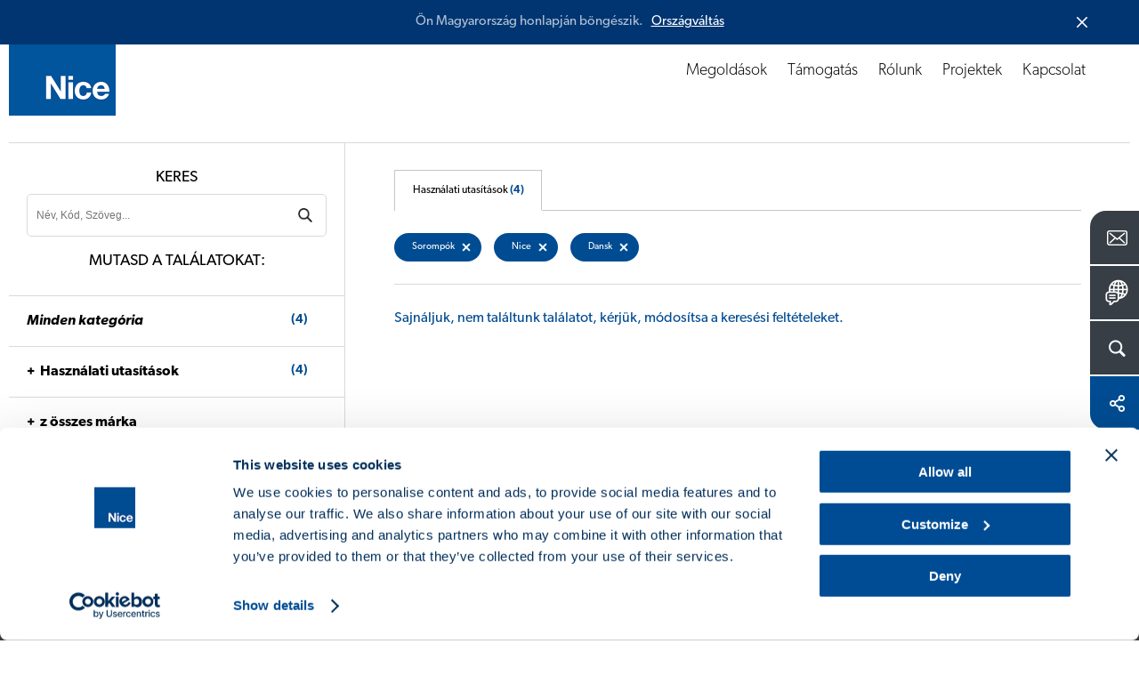

--- FILE ---
content_type: text/html; charset=UTF-8
request_url: https://www.niceforyou.com/hu/letoltes?b=435&t=479&l=547
body_size: 11253
content:
<!DOCTYPE html>
<html lang="hu" dir="ltr" prefix="og: https://ogp.me/ns#">
  <head>
    <meta charset="utf-8" />
<noscript><style>form.antibot * :not(.antibot-message) { display: none !important; }</style>
</noscript><meta name="description" content="Mit keres? Itt megtalálja az összes katalógusunkat, tájékoztatónkat és műszaki kézikönyvet." />
<link rel="canonical" href="https://www.niceforyou.com/hu/letoltes?t=479" />
<link rel="shortlink" href="https://www.niceforyou.com/hu/node/2202" />
<link rel="image_src" href="https://www.niceforyou.com/sites/default/files/styles/1200x630_crop/public/2019-05/generic-fb.png?itok=oEgx0zyQ" />
<link rel="icon" href="/favicon.ico" />
<link rel="mask-icon" href="/mask-icon.svg" color="#004A93" />
<link rel="icon" sizes="16x16" href="/favicon-16x16.png" />
<link rel="icon" sizes="32x32" href="/favicon-32x32.png" />
<link rel="icon" sizes="96x96" href="/favicon-96x96.png" />
<link rel="icon" sizes="192x192" href="/android-icon-192x192.png" />
<link rel="apple-touch-icon" href="/apple-touch-icon-60x60.png" />
<link rel="apple-touch-icon" sizes="72x72" href="/apple-touch-icon-72x72.png" />
<link rel="apple-touch-icon" sizes="76x76" href="/apple-touch-icon-76x76.png" />
<link rel="apple-touch-icon" sizes="114x114" href="/apple-touch-icon-114x114.png" />
<link rel="apple-touch-icon" sizes="120x120" href="/apple-touch-icon-120x120.png" />
<link rel="apple-touch-icon" sizes="144x144" href="/apple-touch-icon-144x144.png" />
<link rel="apple-touch-icon" sizes="152x152" href="/apple-touch-icon-152x152.png" />
<link rel="apple-touch-icon" sizes="180x180" href="/apple-touch-icon-180x180.png" />
<link rel="apple-touch-icon-precomposed" href="/apple-touch-icon-57x57-precomposed.png" />
<link rel="apple-touch-icon-precomposed" sizes="72x72" href="/apple-touch-icon-72x72-precomposed.png" />
<link rel="apple-touch-icon-precomposed" sizes="76x76" href="/apple-touch-icon-76x76-precomposed.png" />
<link rel="apple-touch-icon-precomposed" sizes="114x114" href="/apple-touch-icon-114x114-precomposed.png" />
<link rel="apple-touch-icon-precomposed" sizes="120x120" href="/apple-touch-icon-120x120-precomposed.png" />
<link rel="apple-touch-icon-precomposed" sizes="144x144" href="/apple-touch-icon-144x144-precomposed.png" />
<link rel="apple-touch-icon-precomposed" sizes="152x152" href="/apple-touch-icon-152x152-precomposed.png" />
<link rel="apple-touch-icon-precomposed" sizes="180x180" href="/apple-touch-icon-180x180-precomposed.png" />
<meta property="og:site_name" content="Nice" />
<meta property="og:type" content="article" />
<meta property="og:url" content="https://www.niceforyou.com/hu/letoltes" />
<meta property="og:title" content="Letoltes - Sorompók | Nice" />
<meta property="og:description" content="Mit keres? Itt megtalálja az összes katalógusunkat, tájékoztatónkat és műszaki kézikönyvet." />
<meta property="og:image" content="https://www.niceforyou.com/sites/default/files/styles/1200x630_crop/public/2019-05/generic-fb.png?itok=oEgx0zyQ" />
<meta property="og:image:type" content="image/png" />
<meta property="og:image:width" content="1200" />
<meta property="og:image:height" content="630" />
<meta property="og:image:alt" content="Letoltes - Sorompók" />
<meta name="twitter:card" content="summary_large_image" />
<meta name="twitter:description" content="Mit keres? Itt megtalálja az összes katalógusunkat, tájékoztatónkat és műszaki kézikönyvet." />
<meta name="twitter:site" content="@thenicegroup" />
<meta name="twitter:title" content="Letoltes - Sorompók | Nice" />
<meta name="twitter:creator" content="@thenicegroup" />
<meta name="twitter:image" content="https://www.niceforyou.com/sites/default/files/styles/1200x630_crop/public/2019-05/generic-fb.png?itok=oEgx0zyQ" />
<meta name="twitter:image:alt" content="Letoltes - Sorompók" />
<meta name="facebook-domain-verification" content="iw4by3mtvte63ubv0gcllfasziek8m" />
<meta name="theme-color" content="#004A93" />
<meta name="MobileOptimized" content="width" />
<meta name="HandheldFriendly" content="true" />
<meta name="viewport" content="width=device-width, initial-scale=1.0" />
<link rel="alternate" hreflang="en" href="https://www.niceforyou.com/en/professional-area/download?t=479" />
<link rel="alternate" hreflang="it" href="https://www.niceforyou.com/it/area-professionisti/download?t=479" />
<link rel="alternate" hreflang="en-gb" href="https://www.niceforyou.com/uk/professional-area/download?t=479" />
<link rel="alternate" hreflang="fr" href="https://www.niceforyou.com/fr/espace-professionnel/telechargement?t=479" />
<link rel="alternate" hreflang="fr-be" href="https://www.niceforyou.com/fr-be/espace-professionnel/telechargement?t=479" />
<link rel="alternate" hreflang="nl-be" href="https://www.niceforyou.com/nl-be/professioneel-gebied/download?t=479" />
<link rel="alternate" hreflang="es" href="https://www.niceforyou.com/es/area-profesional/descarga?t=479" />
<link rel="alternate" hreflang="de" href="https://www.niceforyou.com/de/profibereich/download?t=479" />
<link rel="alternate" hreflang="pt-pt" href="https://www.niceforyou.com/pt/area-profissional/download?t=479" />
<link rel="alternate" hreflang="tr" href="https://www.niceforyou.com/tr/profesyonel-alan/yukle?t=479" />
<link rel="alternate" hreflang="ro" href="https://www.niceforyou.com/ro/descarca?t=479" />
<link rel="alternate" hreflang="hu" href="https://www.niceforyou.com/hu/letoltes?t=479" />
<link rel="alternate" hreflang="cs" href="https://www.niceforyou.com/cz/download?t=479" />
<link rel="alternate" hreflang="sk" href="https://www.niceforyou.com/sk/download?t=479" />
<link rel="alternate" hreflang="hr" href="https://www.niceforyou.com/hr/preuzimanje?t=479" />
<link rel="alternate" hreflang="sr" href="https://www.niceforyou.com/rs/download?t=479" />
<link rel="alternate" hreflang="en-za" href="https://www.niceforyou.com/za/support/download?t=479" />
<link rel="alternate" hreflang="en-au" href="https://www.niceforyou.com/au/download?t=479" />
<link rel="alternate" hreflang="en-ae" href="https://www.niceforyou.com/ae/professional-area/download?t=479" />
<link rel="alternate" hreflang="en-in" href="https://www.niceforyou.com/in/download?t=479" />
<link rel="alternate" hreflang="pt-br" href="https://www.niceforyou.com/pt-br/area-profissional/baixar?t=479" />
<link rel="alternate" hreflang="fr-ma" href="https://www.niceforyou.com/ma/espace-professionnel/telechargement?t=479" />
<link rel="alternate" hreflang="pl" href="https://www.niceforyou.com/pl/strefa-profesionalisty/dokumentacja?t=479" />

    <title>Letoltes - Sorompók | Nice</title>
    <link rel="stylesheet" media="all" href="/modules/contrib/jquery_ui/assets/vendor/jquery.ui/themes/base/core.css?t9kwww" />
<link rel="stylesheet" media="all" href="/modules/contrib/jquery_ui/assets/vendor/jquery.ui/themes/base/menu.css?t9kwww" />
<link rel="stylesheet" media="all" href="/modules/contrib/jquery_ui/assets/vendor/jquery.ui/themes/base/autocomplete.css?t9kwww" />
<link rel="stylesheet" media="all" href="/modules/contrib/jquery_ui/assets/vendor/jquery.ui/themes/base/theme.css?t9kwww" />
<link rel="stylesheet" media="all" href="/themes/custom/immedia/css/style.css?t9kwww" />

    

              <script type="text/javascript">
          <!--//--><![CDATA[//><!--
          dataLayer = [{'lang':'hu'}];
          //--><!]]>
        </script>
      
<!-- Google Tag Manager -->
<script>(function(w,d,s,l,i){w[l]=w[l]||[];w[l].push({'gtm.start':
new Date().getTime(),event:'gtm.js'});var f=d.getElementsByTagName(s)[0],
j=d.createElement(s),dl=l!='dataLayer'?'&l='+l:'';j.async=true;j.src=
'https://www.googletagmanager.com/gtm.js?id='+i+dl;f.parentNode.insertBefore(j,f);
})(window,document,'script','dataLayer','GTM-5RMVRJ');</script>
<!-- End Google Tag Manager -->



  </head>
  <body class="path-node page-node-type-page lang_hu">

  <script src="https://mktdplp102cdn.azureedge.net/public/latest/js/form-loader.js?v=1.84.2007"></script> <div class="d365-mkt-config" style="display:none" data-website-id="ud_y12BgDxte8QSrVAQFiZfwXZOuWTut2OyL-rPisTo" data-hostname="85bf91f35dfd402e931d474a8e51503f.svc.dynamics.com"> </div>

            <a href="#main-content" class="visually-hidden focusable">
      Ugrás a tartalomra
    </a>
    
      <div class="dialog-off-canvas-main-canvas" data-off-canvas-main-canvas>
    
            
    <header>
    <div id="header">
            <a href="https://www.niceforyou.com/hu" class="logo" title="Nice">
                <img src="/themes/custom/immedia/img/share/logo.png" alt="Nice" title="Nice" width="120" height="120" />
            </a>
        <a href="javascript:void(0)" id="nav-toggle" aria-label="Open menu">
        <span></span>
        </a>
        <div class="region region-header">
            <div id="menu-principale" data-section="">
               
                                
                                      <nav role="navigation" aria-labelledby="block-immedia-main-menu-menu" id="block-immedia-main-menu">
            
  <h2 class="visually-hidden" id="block-immedia-main-menu-menu">Navigazione principale</h2>
  

        
                            <ul class="menu">
        
                                
            <li class="menu-item menu-item--expanded megamenu-st"
                                            >

            
                                                    
            
            <span class="nolink" link="nolink" item="megamenu-st" data-link="menu-item">Megoldások</span>
                        

                  




<div id="products" class="megamenu">
    <div id="products_align">
        <div id="products_txt">
            <span><a href="/hu/megoldasok" title="Fedezze fel a Nice Automatizálási Rendszereket">
                    Fedezze fel a Nice Automatizálási Rendszereket</a></span>

            
            <div class="elenco_products">
                <ul>
                                                        
                    <li >
                            <div>
                                <a title="Lengőkapuk" href="https://www.niceforyou.com/hu/megoldasok/automatizalt-rendszerek-szarnyas-kapukhoz" >
                                    <img src="https://www.niceforyou.com/sites/default/files/2021-03/01-cancelli-a-battente_10.svg" alt="Lengőkapuk" title="Fedezze fel a Nice megoldásait Lengőkapuk" class="lazyloaded" />
                                    <span>Lengőkapuk</span>
                                </a>
                            </div>
                        </li>
                                                        
                    <li >
                            <div>
                                <a title="Tolóajtók" href="https://www.niceforyou.com/hu/megoldasok/automatizalt-rendszerek-tolokapuk" >
                                    <img src="https://www.niceforyou.com/sites/default/files/2021-03/02-cancelli-scorrevoli_10.svg" alt="Tolóajtók" title="Fedezze fel a Nice megoldásait Tolóajtók" class="lazyloaded" />
                                    <span>Tolóajtók</span>
                                </a>
                            </div>
                        </li>
                                                        
                    <li >
                            <div>
                                <a title="Garázskapuk" href="https://www.niceforyou.com/hu/megoldasok/automatizalt-rendszer-garazsajtohoz" >
                                    <img src="https://www.niceforyou.com/sites/default/files/2021-03/03-porte-da-garage_10.svg" alt="Garázskapuk" title="Fedezze fel a Nice megoldásait Garázskapuk" class="lazyloaded" />
                                    <span>Garázskapuk</span>
                                </a>
                            </div>
                        </li>
                                                        
                    <li >
                            <div>
                                <a title="Útakadályok" href="https://www.niceforyou.com/hu/megoldasok/utakadalyok" >
                                    <img src="https://www.niceforyou.com/sites/default/files/2021-03/04-barriere-stradali_10.svg" alt="Útakadályok" title="Fedezze fel a Nice megoldásait Útakadályok" class="lazyloaded" />
                                    <span>Útakadályok</span>
                                </a>
                            </div>
                        </li>
                                                        
                    <li >
                            <div>
                                <a title="Napellenzők és kültéri árnyékolók" href="https://www.niceforyou.com/hu/megoldasok/automatizalt-rendszerek-napellenzokhoz" >
                                    <img src="https://www.niceforyou.com/sites/default/files/2021-03/05-tende-da-sole_10.svg" alt="Napellenzők és kültéri árnyékolók" title="Fedezze fel a Nice megoldásait Napellenzők és kültéri árnyékolók" class="lazyloaded" />
                                    <span>Napellenzők és kültéri árnyékolók</span>
                                </a>
                            </div>
                        </li>
                                                        
                    <li >
                            <div>
                                <a title="Beltéri redőnyök" href="https://www.niceforyou.com/hu/megoldasok/automatizalt-rendszerek-muszaki-arnyekolokhoz" >
                                    <img src="https://www.niceforyou.com/sites/default/files/2021-03/06-tende-tecniche_10.svg" alt="Beltéri redőnyök" title="Fedezze fel a Nice megoldásait Beltéri redőnyök" class="lazyloaded" />
                                    <span>Beltéri redőnyök</span>
                                </a>
                            </div>
                        </li>
                                                        
                    <li >
                            <div>
                                <a title="Redőnyök" href="https://www.niceforyou.com/hu/megoldasok/automatizalt-rendszerek-redonyokhoz" >
                                    <img src="https://www.niceforyou.com/sites/default/files/2021-03/07-tapparelle_10.svg" alt="Redőnyök" title="Fedezze fel a Nice megoldásait Redőnyök" class="lazyloaded" />
                                    <span>Redőnyök</span>
                                </a>
                            </div>
                        </li>
                                                        
                    <li class="distanzia">
                            <div>
                                <a title="Vezérlőrendszerek" href="https://www.niceforyou.com/hu/megoldasok/vezerlorendszerek" >
                                    <img src="https://www.niceforyou.com/sites/default/files/2021-03/09-sistemi-di-comando_10.svg" alt="Vezérlőrendszerek" title="Fedezze fel a Nice megoldásait Vezérlőrendszerek" class="lazyloaded" />
                                    <span>Vezérlőrendszerek</span>
                                </a>
                            </div>
                        </li>
                                                                                                    
                    <li >
                            <div>
                                <a title="Smart Home Yubii" href="https://www.yubiihome.com/en" target=&quot;_blank&quot;>
                                    <img src="https://www.niceforyou.com/themes/custom/immedia/img/share/menu/smart-home.svg" alt="Smart Home Yubii" title="Fedezze fel a Nice megoldásait Smart Home Yubii" class="lazyloaded" />
                                    <span>Smart Home Yubii</span>
                                </a>
                            </div>
                        </li>
                                </ul>
            </div>
            
        </div>
    </div>
</div>








                        </li>
                                
            <li class="menu-item"
                                            >

            
                        
            
            <a href="/hu/szakmai-terulet" link="Support" data-link="menu-item" data-drupal-link-system-path="node/2127">Támogatás</a>
                                                                </li>
                                
            <li class="menu-item"
                                            >

            
                        
            
            <a href="/hu/rolunk" link="About" data-link="menu-item" data-drupal-link-system-path="node/2406">Rólunk</a>
                                                                </li>
                                
            <li class="menu-item"
                                            >

            
                        
            
            <a href="/hu/projektek" link="Projects" data-link="menu-item" data-drupal-link-system-path="node/2126">Projektek</a>
                                                                </li>
                                
            <li class="menu-item"
                                            >

                                        
                        
            
            <a href="/hu/kapcsolat" data-link="menu-item" data-drupal-link-system-path="node/2131">Kapcsolat</a>
                                                                </li>
                </ul>
    


  </nav>


                

            </div>

        </div>
    </div>
</header>


    <div id="block-customsearchblock">
  
    
      


<div class="apri_ricerca">
    <button type="button" class="ricerca-overlay-close">Chiudi</button>
    <a href="https://www.niceforyou.com/hu" class="logo-big" title="Nice">
        <img src="/themes/custom/immedia/img/share/blank.png" data-src="/themes/custom/immedia/img/share/logo.png" alt="Nice" title="Nice" width="120" height="120" class="logo_big lazyload" />
    </a>
    <div class="apri_ricerca_pad">
        <div class="animation">

                        
            <form onsubmit="if(this.search_block_form.value=='Keresés'){ alert('Please enter a search'); return false; }" action="/hu/search" method="get" id="search-block-form-2" accept-charset="UTF-8"><div><div class="container-inline">
                        <h2 class="visually-hidden">Form di ricerca</h2>
                        <div><div class="form-item form-type-textfield form-item-search-block-form">
                                <label class="visually-hidden" for="mega-cerca_form_testo"> </label>
                                <input title="Inserisci i termini da cercare." onblur="if (this.value == '') {this.value = 'Keresés'}" onfocus="if (this.value == 'Keresés') {this.value = '';}" placeholder="Keresés" type="text" id="mega-cerca_form_testo" name="term" value="Keresés" size="15" maxlength="128" class="form-text">
                            </div>
                        </div>
                        <div class="form-actions form-wrapper" id="edit-actions--3">
                            <input class="mega-form-submit form-submit" type="submit" id="edit-submit--3" name="cerca" value="Menu">
                        </div>
                    </div>
                </div>
            </form>
        </div>
    </div>
</div>

  </div>




    <nav role="navigation" aria-labelledby="block-floatingmenu-menu" id="block-floatingmenu">
            
  <h2 class="visually-hidden" id="block-floatingmenu-menu">Floating menu</h2>
  

        


<div id="menu_servizio" class="open_180">
              <ul id="ul_menu_servizio">
                          <li class="menu-item"
                   class="menu-item" id="menu_servizio_contact"
                      >
              
                
        <a href="/hu/kapcsolat" class="" title="Kapcsolat">
          <span class="dett">Kapcsolat   </span>
          <span class="ico ico_contact"></span>
        </a>



              </li>



                      <li class="menu-item lingua_top"
                      >
              
                                  
        <a href="#" class="lingua_top" title="Válassza ki az országot">
          <span class="dett">Válassza ki az országot   </span>
          <span class="ico ico_country"></span>
        </a>



              </li>



                      <li class="menu-item cerca_top"
                   class="menu-item cerca_top" id="menu_servizio_search"
                      >
              
                                  
        <a href="#" class="cerca_top" title="Keres">
          <span class="dett">Keres   </span>
          <span class="ico ico_search"></span>
        </a>



              </li>



                      <li class="menu-item share_top"
                   class="menu-item share_top" id="menu_servizio_share"
                      >
              
                                  
        <a href="#" class="share_top" title="Megosztás">
          <span class="dett">Megosztás   </span>
          <span class="ico ico_share"></span>
        </a>



              </li>



        </ul>
  
</div>



<div class="apri_social">
  <button type="button" class="social-overlay-close">Bezár</button>
  <a href="https://www.niceforyou.com/hu" class="logo-big" title="Nice">
    <img src="/themes/custom/immedia/img/share/blank.png"
         data-src="/themes/custom/immedia/img/share/logo.png" alt="Nice" title="Nice" width="120" height="120" class="logo_big lazyload" />
  </a>
  <div class="apri_social_pad">
    <div class="animation">
      <ul>
        <li><div><a href="https://www.facebook.com/sharer/sharer.php?u=https://www.niceforyou.com/hu/letoltes" class="sprite addthis_button_facebook" target="_blank" title="Facebook">Facebook</a></div></li>
        <li><div><a href="https://x.com/share?text=Designing a Nice World - intelligens %23automatizált rendszerek egy korlátok nélküli világért. @thenicegroup %23NiceForYou&url=https://www.niceforyou.com/hu/letoltes" class="sprite addthis_button_twitter" target="_blank" title="X">X</a></div></li>
        <li><div><a href="https://www.linkedin.com/shareArticle?mini=true&url=https://www.niceforyou.com/hu/letoltes&summary=Designing a Nice World - intelligens %23automatizált rendszerek egy korlátok nélküli világért. @thenicegroup %23NiceForYou" class="sprite addthis_button_linkedin" target="_blank" title="LinkedIn">LinkedIn</a></div></li>
      </ul>
    </div>
  </div>
</div>
<div class="apri_lingua">
  <button type="button" class="lingua-overlay-close">Bezár</button>
  <a href="https://www.niceforyou.com/hu" class="logo-big" title="Nice">
    <img src="/themes/custom/immedia/img/share/blank.png" data-src="/themes/custom/immedia/img/share/logo.png" alt="Nice" title="Nice" width="120" height="120" class="logo_big lazyload" />
  </a>
  <div class="apri_lingua_pad">
    <div class="animation">
      <span>Válassza ki az országot</span>
      <ul id="jumpMenu">

        <li>
          <a
            href="/en"
            class="worldwide"
            title="Worldwide (Angol)"
            data-language-id="en"
          >
            Worldwide (Angol)
          </a>
        </li>

        
                    
          <li>
            <a
                href="https://www.niceforyou.com/au"
                 title="Ausztrália"
                data-language-id="en-au"
            >
                Ausztrália
            </a>
          </li>



        
                    
          <li>
            <a
                href="https://www.niceforyou.com/fr-be"
                 title="Belgium (francia)"
                data-language-id="fr-be"
            >
                Belgium (francia)
            </a>
          </li>



        
                    
          <li>
            <a
                href="https://www.niceforyou.com/nl-be"
                 title="Belgium (holland)"
                data-language-id="nl-be"
            >
                Belgium (holland)
            </a>
          </li>



        
                    
          <li>
            <a
                href="https://www.niceforyou.com/pt-br"
                 title="Brazília"
                data-language-id="pt-br"
            >
                Brazília
            </a>
          </li>



        
                    
          <li>
            <a
                href="https://www.niceforyou.com/cz"
                 title="Csehország"
                data-language-id="cs"
            >
                Csehország
            </a>
          </li>



        
                    
          <li>
            <a
                href="https://www.niceforyou.com/za"
                 title="Dél-Afrika"
                data-language-id="en-za"
            >
                Dél-Afrika
            </a>
          </li>



        
                    
          <li>
            <a
                href="https://www.niceforyou.com/ae"
                 title="Egyesült Arab Emírségek"
                data-language-id="en-ae"
            >
                Egyesült Arab Emírségek
            </a>
          </li>



        
                    
          <li>
            <a
                href="https://www.niceforyou.com/uk"
                 title="Egyesült Királyság"
                data-language-id="en-uk"
            >
                Egyesült Királyság
            </a>
          </li>



        
                    
          <li>
            <a
                href="https://www.niceforyou.com/na"
                 title="Egyesült Államok"
                data-language-id="en-us"
            >
                Egyesült Államok
            </a>
          </li>



        
                    
          <li>
            <a
                href="https://www.niceforyou.com/fr"
                 title="Franciaország"
                data-language-id="fr"
            >
                Franciaország
            </a>
          </li>



        
                    
          <li>
            <a
                href="https://www.niceforyou.com/hr"
                 title="Horvátország"
                data-language-id="hr"
            >
                Horvátország
            </a>
          </li>



        
                    
          <li>
            <a
                href="https://www.niceforyou.com/in"
                 title="India"
                data-language-id="en-in"
            >
                India
            </a>
          </li>



        
                    
          <li>
            <a
                href="https://www.niceforyou.com/na"
                 title="Kanada"
                data-language-id="en-us"
            >
                Kanada
            </a>
          </li>



        
                                          
          <li>
            <a
                href="http://www.niceforyou.com.cn"
                target="_blank" title="Kína"
                data-language-id=""
            >
                Kína
            </a>
          </li>



        
                                          
          <li>
            <a
                href="https://www.fibaro.com/pl/"
                target="_blank" title="Lengyelország (Fibaro)"
                data-language-id=""
            >
                Lengyelország (Fibaro)
            </a>
          </li>



        
                    
          <li>
            <a
                href="https://www.niceforyou.com/pl"
                 title="Lengyelország (Nice)"
                data-language-id="pl"
            >
                Lengyelország (Nice)
            </a>
          </li>



        
                    
          <li>
            <a
                href="https://www.niceforyou.com/hu"
                 title="Magyarország"
                data-language-id="hu"
            >
                Magyarország
            </a>
          </li>



        
                    
          <li>
            <a
                href="https://www.niceforyou.com/ma"
                 title="Marokkó"
                data-language-id="fr-ma"
            >
                Marokkó
            </a>
          </li>



        
                    
          <li>
            <a
                href="https://www.niceforyou.com/de"
                 title="Németország"
                data-language-id="de"
            >
                Németország
            </a>
          </li>



        
                    
          <li>
            <a
                href="https://www.niceforyou.com/it"
                 title="Olaszország"
                data-language-id="it"
            >
                Olaszország
            </a>
          </li>



        
                                          
          <li>
            <a
                href="https://niceforyou.ru"
                target="_blank" title="Oroszország"
                data-language-id=""
            >
                Oroszország
            </a>
          </li>



        
                    
          <li>
            <a
                href="https://www.niceforyou.com/pt"
                 title="Portugália"
                data-language-id="pt-pt"
            >
                Portugália
            </a>
          </li>



        
                    
          <li>
            <a
                href="https://www.niceforyou.com/ro"
                 title="Románia"
                data-language-id="ro"
            >
                Románia
            </a>
          </li>



        
                    
          <li>
            <a
                href="https://www.niceforyou.com/es"
                 title="Spanyolország"
                data-language-id="es"
            >
                Spanyolország
            </a>
          </li>



        
                    
          <li>
            <a
                href="https://www.niceforyou.com/rs"
                 title="Szerbia"
                data-language-id="rs"
            >
                Szerbia
            </a>
          </li>



        
                    
          <li>
            <a
                href="https://www.niceforyou.com/sk"
                 title="Szlovákia"
                data-language-id="sk"
            >
                Szlovákia
            </a>
          </li>



        
                    
          <li>
            <a
                href="https://www.niceforyou.com/tr"
                 title="Türkiye"
                data-language-id="tr"
            >
                Türkiye
            </a>
          </li>



        

      </ul>
    </div>
  </div>
</div>










  </nav>



<main id="main-content">

    
      <div data-drupal-messages-fallback class="hidden"></div>
<div id="block-immedia-content">
  
    
      
<div class="basicpage">

        


            <div class="breadcrumb">
             <!-- #HOME -->
                    <span class="inline odd first">
                <a href="/hu" title="Home">Home</a>
            </span>
        
        <!-- SEPARATOR -->
                    <span class="delimiter">></span>
                   <!-- #HOME -->
                    <span class="inline">
            <a href="/hu/szakmai-terulet" title="Támogatás">Támogatás</a>              </span>
        
        <!-- SEPARATOR -->
                    <span class="delimiter">></span>
                   <!-- #HOME -->
                    <span class="inline">
            Letoltes              </span>
        
        <!-- SEPARATOR -->
              </div>




        



    <div class="section base_box_testi apertura back-ffffff">

        <div class="base_testi text-center  box-large">
            <h1 class="h1_interne"> 
<span>Letoltes</span>
</h1>
        </div>
    </div>
        <!-- download -->

    <div class="section supporto_download">


                    <div class="blocco_form">

        <div class="blocco_form_pad">
            <h2>Keres</h2>
            <form id="negozio_search" name="negozio_search" action="#" method="get">
                <div class="blocco_form1_0">
                    <label class="visually-hidden" for="search_manuals">Cerca un prodotto</label>
                    <input type="text" name="term" class="input_ele_1" value="" id="search_manuals" placeholder="Név, Kód, Szöveg...">
                    <input type="submit" name="cerca" value="SearchDownload" class="submit-ricerca-prodotto" />

                                            <input type="hidden" name="v" value="7">
                    
                    <div class="click_filtri_mobile">
                        <span>Szűrő</span>
                    </div>

                </div>
            </form>

            <h2 class="desk_si">Mutasd a találatokat:</h2>
            <h2 class="mobile_si">
                <span>4</span> Eredmények			</h2>

        </div>

<!-- facetes -->

         <div class="filtri_mobile">
            <div class="filtri_mobile_pad">
                <div class="filtri_mobile_close">
                    Szűrési eredmények
                     <span>X</span>
                </div>


    <div class="blocco_form_pad">
        <h3><a href="https://www.niceforyou.com/hu/letoltes?l=547&amp;b=435"><em>Minden kategória</em> <span>(4)</span></a></h3>
    </div>


        <!-- manuali -->
    <div class="blocco_form_pad">
        <h3 class="open_ul"><a href="https://www.niceforyou.com/hu/letoltes?v=7&amp;b=435&amp;l=547">Használati utasítások<span>(4)</span></a></h3>
        <ul>
        
                        
                        
                                                    
            
        
                        
                        
                                                    
            
        
                        
                        
                                                    
            
        
                        
                        
                                                    
                                                                                
            <li  ><a href="https://www.niceforyou.com/hu/letoltes?t=478&amp;b=435&amp;l=547">--  Motorok tolókapukhoz <span>(1)</span> </a></li>

            
        
                                                    
                        
                                                    
            
        
                        
                        
                                                    
                                            
            <li  ><a href="https://www.niceforyou.com/hu/letoltes?t=475&amp;b=435&amp;l=547"> Automatizált rendszerek garázsajtókhoz <span>(2)</span> </a></li>

            
        
                        
                        
                                                    
            
        
                        
                        
                                                    
            
        
                        
                        
                                                    
            
        
                        
                        
                                                    
            
        
                        
                        
                                                    
            
        
                        
                        
                                                    
            
        
                        
                        
                                                    
            
        
                        
                        
                                                    
            
        
                        
                        
                                                    
                                                                                
            <li  ><a href="https://www.niceforyou.com/hu/letoltes?t=471&amp;b=435&amp;l=547">--  Kijelzők <span>(1)</span> </a></li>

            
        
                        
                        
                                                    
            
        
                        
                        
                                                    
            
        
                        
                        
                                                    
            
        
                        
                        
                                                    
            
        
                        
                        
                                                    
            
        
                        
                        
                                                    
            
        
                        
                        
                                                    
            
        
                        
                        
                                                    
            
        
                        
                        
                                                    
            
        
                        
                        
                                                    
            
        
                        
                        
                                                    
            
        
                        
                        
                                                    
            
        
                        
                        
                                                    
            
        
                        
                        
                                                    
            
                </ul>
    </div>
    <!-- / manuali -->
    


    


    


    

    
                                        
            <!-- Brands -->
            <div class="blocco_form_pad ">
                <h3 class="open_ul"><a href="https://www.niceforyou.com/hu/letoltes?v=3&amp;t=479&amp;l=547">z összes márka</a></h3>
                <ul>
                    
                                                                                                    
                                                
                                                                                
                        <li  class="categoria_attiva"><a href="https://www.niceforyou.com/hu/letoltes?b=435&amp;t=479&amp;l=547"> Nice  </a></li>
                        
                    
                                                
                                                
                                                                                
                        <li  ><a href="https://www.niceforyou.com/hu/letoltes?b=438&amp;t=479&amp;l=547"> elero  </a></li>
                        
                    
                                                
                                                
                        
                    
                                                
                                                
                                                                                
                        <li  ><a href="https://www.niceforyou.com/hu/letoltes?b=437&amp;t=479&amp;l=547"> Mhouse  </a></li>
                        
                    
                                                
                                                
                        
                    
                                                
                                                
                        
                    
                                                
                                                
                        
                    
                                                
                                                
                        
                    
                                                
                                                
                        
                    
                                                
                                                
                                                                                
                        <li  ><a href="https://www.niceforyou.com/hu/letoltes?b=436&amp;t=479&amp;l=547"> NiceHome  </a></li>
                        
                    
                                                
                                                
                        
                    
                                                
                                                
                        
                                    </ul>
            </div>
            <!-- / brands -->
        


    
                                        
            <!-- Languages -->
            <div class="blocco_form_pad ">
                <h3 class="open_ul"><a href="https://www.niceforyou.com/hu/letoltes?v=5&amp;t=479&amp;b=435">Minden nyelv</a></h3>
                <ul>
                    
                                                
                                                
                                                <li  ><a href="https://www.niceforyou.com/hu/letoltes?l=3&amp;t=479&amp;b=435"> English  </a></li>
                        
                    
                                                
                                                
                                                <li  ><a href="https://www.niceforyou.com/hu/letoltes?l=553&amp;t=479&amp;b=435"> British English  </a></li>
                        
                    
                                                
                                                
                                                <li  ><a href="https://www.niceforyou.com/hu/letoltes?l=4&amp;t=479&amp;b=435"> Italiano  </a></li>
                        
                    
                                                
                                                
                                                <li  ><a href="https://www.niceforyou.com/hu/letoltes?l=5&amp;t=479&amp;b=435"> Français  </a></li>
                        
                    
                                                
                                                
                                                <li  ><a href="https://www.niceforyou.com/hu/letoltes?l=6&amp;t=479&amp;b=435"> Español  </a></li>
                        
                    
                                                
                                                
                                                <li  ><a href="https://www.niceforyou.com/hu/letoltes?l=7&amp;t=479&amp;b=435"> Deutsch  </a></li>
                        
                    
                                                
                                                
                                                <li  ><a href="https://www.niceforyou.com/hu/letoltes?l=8&amp;t=479&amp;b=435"> Polskie  </a></li>
                        
                    
                                                
                                                
                                                <li  ><a href="https://www.niceforyou.com/hu/letoltes?l=9&amp;t=479&amp;b=435"> Português  </a></li>
                        
                    
                                                
                                                
                        
                    
                                                
                                                
                                                <li  ><a href="https://www.niceforyou.com/hu/letoltes?l=10&amp;t=479&amp;b=435"> Nederlandse  </a></li>
                        
                    
                                                
                                                
                                                <li  ><a href="https://www.niceforyou.com/hu/letoltes?l=11&amp;t=479&amp;b=435"> Română  </a></li>
                        
                    
                                                
                                                
                                                <li  ><a href="https://www.niceforyou.com/hu/letoltes?l=12&amp;t=479&amp;b=435"> Čeština  </a></li>
                        
                    
                                                
                                                
                                                <li  ><a href="https://www.niceforyou.com/hu/letoltes?l=550&amp;t=479&amp;b=435"> Magyar  </a></li>
                        
                    
                                                
                                                
                                                <li  ><a href="https://www.niceforyou.com/hu/letoltes?l=13&amp;t=479&amp;b=435"> Slovenský  </a></li>
                        
                    
                                                
                                                
                        
                    
                                                
                                                
                                                <li  ><a href="https://www.niceforyou.com/hu/letoltes?l=548&amp;t=479&amp;b=435"> Hrvatski  </a></li>
                        
                    
                                                
                                                
                                                <li  ><a href="https://www.niceforyou.com/hu/letoltes?l=552&amp;t=479&amp;b=435"> Српски  </a></li>
                        
                    
                                                                                                    
                                                
                                                <li  class="categoria_attiva"><a href="https://www.niceforyou.com/hu/letoltes?l=547&amp;t=479&amp;b=435"> Dansk  </a></li>
                        
                    
                                                
                                                
                                                <li  ><a href="https://www.niceforyou.com/hu/letoltes?l=546&amp;t=479&amp;b=435"> Suomi  </a></li>
                        
                    
                                                
                                                
                                                <li  ><a href="https://www.niceforyou.com/hu/letoltes?l=545&amp;t=479&amp;b=435"> Norsk  </a></li>
                        
                    
                                                
                                                
                                                <li  ><a href="https://www.niceforyou.com/hu/letoltes?l=14&amp;t=479&amp;b=435"> Svenska  </a></li>
                        
                    
                                                
                                                
                                                <li  ><a href="https://www.niceforyou.com/hu/letoltes?l=15&amp;t=479&amp;b=435"> Türkçe  </a></li>
                        
                    
                                                
                                                
                                                <li  ><a href="https://www.niceforyou.com/hu/letoltes?l=16&amp;t=479&amp;b=435"> Русский  </a></li>
                        
                    
                                                
                                                
                                                <li  ><a href="https://www.niceforyou.com/hu/letoltes?l=18&amp;t=479&amp;b=435"> 中国  </a></li>
                        
                    
                                                
                                                
                                                <li  ><a href="https://www.niceforyou.com/hu/letoltes?l=17&amp;t=479&amp;b=435"> 한국어  </a></li>
                        
                    
                                                
                                                
                                                <li  ><a href="https://www.niceforyou.com/hu/letoltes?l=19&amp;t=479&amp;b=435"> عَرَبيْ  </a></li>
                        
                    
                                                
                                                
                                                <li  ><a href="https://www.niceforyou.com/hu/letoltes?l=836&amp;t=479&amp;b=435"> עברית‎  </a></li>
                        
                    
                                                
                                                
                        
                    
                                                
                                                
                                                <li  ><a href="https://www.niceforyou.com/hu/letoltes?l=835&amp;t=479&amp;b=435"> ภาษาไทย  </a></li>
                        
                                    </ul>
            </div>
            <!-- / Languages -->
        
    <!-- end facetes -->
            </div>
         </div>

        </div>


                    <!-- colonna MOBILE -->

                    
                    <!-- colonna destra DESKTOP -->
                    <div class="elenco_download">

                        <div class="tab_elenco_download">
                            <ul>


                                                                                                    
                <li class="categoria_attiva ">
                    <a href="https://www.niceforyou.com/hu/letoltes?v=7&amp;b=435&amp;l=547">Használati utasítások <span>(4)</span></a>
                </li>
                
                                
                

                                
                
                                
                

                        </ul>
                    </div>

                                <h3>
                            
                             <a class="filtri" href="https://www.niceforyou.com/hu/letoltes?v=7&b=435&l=547" title="Sorompók">Sorompók <img alt="X" class="del_filtro lazyload" src="https://www.niceforyou.com/themes/custom/immedia/img/share/blank.png" data-src="https://www.niceforyou.com/themes/custom/immedia/img/share/img_icon-delete.gif" title="Sorompók"></a>

                            
                             <a class="filtri" href="https://www.niceforyou.com/hu/letoltes?t=479&v=7&l=547" title="Nice">Nice <img alt="X" class="del_filtro lazyload" src="https://www.niceforyou.com/themes/custom/immedia/img/share/blank.png" data-src="https://www.niceforyou.com/themes/custom/immedia/img/share/img_icon-delete.gif" title="Nice"></a>

                            
                             <a class="filtri" href="https://www.niceforyou.com/hu/letoltes?t=479&v=7&b=435" title="Dansk">Dansk <img  alt="X" class="del_filtro lazyload" src="https://www.niceforyou.com/themes/custom/immedia/img/share/blank.png" data-src="https://www.niceforyou.com/themes/custom/immedia/img/share/img_icon-delete.gif" title="Dansk"></a>

                            
                        </h3>
        

    <!-- ul risultati + paginazione -->
    
            <div><p class="no_results">Sajnáljuk, nem találtunk találatot, kérjük, módosítsa a keresési feltételeket.</p></div>


        <!-- / end risultati + paginazione -->

    </div>
                   <!-- fine colonna destra DESKTOP -->

                    
                </div>


        <!-- / download -->


</div>

  </div>


</main>

    <div id="footer">
        <footer>
      <div class="company_info">
      <a href="#" onClick="company_info();return false;" class="hide_company_info" title="close">[X]</a>
      <div class="company_info_100">
        <h4><strong>Registered office and corporate details</strong></h4>
        <p>Nice S.p.A.<br />Via Callalta, 1<br />31046 Oderzo (TV)<br />Olaszország</p>
        <p>Részvénytőke: Euro 15.864.255,00 teljesen befizetve<br />ÁFA szám. 03099360269<br />Adószám: 02717060277<br />R.E.A. TV 220549<br />Mecc. TV 042127</p>
      </div>
    </div>
    <div id="footer-1">
      <div id="piva-footer">
        <a href="https://www.niceforyou.com/hu" title="Nice" class="logo_footer">
          <img
            src="/themes/custom/immedia/img/share/spacer.png"
            data-src="/themes/custom/immedia/img/share/logo_footer.png"
            width="58" height="22"
            alt="Nice" title="Nice"
            class="lazyload"
            />
        </a>
                  <div id="block-footercontacts">
  
    
        <p><strong>Nice Headquarters</strong><br>
Via Callalta, 1<br>
31046 Oderzo (TV)<br>
Olaszország<br>
Tel. <a href="tel:+390422853838" title="+39.0422.85.38.38">+39.0422.85.38.38</a></p>


  </div>

              </div>
      <ul class="link_ext">
                        <li>
          <a href="https://ir.niceforyou.com/" target="_blank" title="Investor Relations">Investor Relations</a>
        </li>
              </ul>
    <div id="social-footer">
      <ul class="social_list">
        <li class="follow-us">
          <p>KÖVESSEN MINKET</p>
        </li>
          

                <li>
            <a href="https://www.facebook.com/Nice-Group-112805012112106/" target="_blank" title="Facebook">
                <span class="icon icon-facebook bianco"></span>
            </a>
        </li>
                <li>
            <a href="https://www.instagram.com/nicegroup/" target="_blank" title="Instagram">
                <span class="icon icon-instagram bianco"></span>
            </a>
        </li>
                <li>
            <a href="https://www.linkedin.com/company/nice-spa" target="_blank" title="LinkedIn">
                <span class="icon icon-linkedin bianco"></span>
            </a>
        </li>
                <li>
            <a href="https://x.com/thenicegroup" target="_blank" title="X">
                <span class="icon icon-x bianco"></span>
            </a>
        </li>
                <li>
            <a href="https://vimeo.com/niceforyou" target="_blank" title="Vimeo">
                <span class="icon icon-vimeo bianco"></span>
            </a>
        </li>
    






              </ul>
    </div>
    </div>
    <div id="footer-2">
      <div id="cookie_privacy-footer">
        <span class="menu-title">Info</span>
        <span>2026 Nice S.p.A.</span>
        <span>Minden jog fenntartva</span> <span class="nomobile"></span>
        <nav role="navigation" aria-labelledby="block-immedia-footer-menu" id="block-immedia-footer">
            <h2 class="visually-hidden" id="block-immedia-footer-menu">Footer menu</h2>
            <ul class="menu">
                <li class="menu-item">
                  <a href="#" onClick="company_info();return false;" title="Céginformáció">Céginformáció</a>
                </li>
                                                <li class="menu-item">
                  <a href="https://www.immedia.net" title="Digital Agency IM*MEDIA" target="_blank" id="link_immedia">Hitelek</a>
                </li>
            </ul>
        </nav>
      </div>
      <div id="service-menu">
        <span class="menu-title">Terms</span>
        <nav role="navigation" aria-labelledby="block-piedipagina-menu" id="block-piedipagina">
            
  <h2 class="visually-hidden" id="block-piedipagina-menu">Piè di pagina</h2>
  

        
        <ul>
                        <li>
                <a href="/hu/privacy-policy" title="Privacy Policy" data-drupal-link-system-path="node/2429">Privacy Policy</a>
                            </li>
                    <li>
                <a href="/hu/cookie-policy" title="Cookie Policy" data-drupal-link-system-path="node/3">Cookie Policy</a>
                            </li>
                    <li>
                <a href="https://www.niceforyou.com/pdf/eu-data-act-policy-en.pdf" target="_blank">EU Data Act Policy</a>
                            </li>
        
        <li>
            <a href="javascript: Cookiebot.renew()">Az Ön hozzájárulásának módosítása</a>
        </li>
    </ul>
        


  </nav>

      </div>
      <div id="piva2-footer">
          <p>
              <a href="#" title="Országváltás" class="lingua_top">Országváltás</a>
          </p>
      </div>
    </div>
</footer>


<div class="confirm-language hu">
    <p class="confirm-language__message">
        <span>
            Ön Magyarország honlapján böngészik.
        </span>
        &nbsp;
        <a
            class="confirm-language__change"
            href="javascript:void(0)"
        >
            Országváltás
        </a>
    </p>
    <span class="confirm-language__close">
        <img src="/themes/custom/immedia/img/share/ico-close-white.svg" alt="X" width="12" height="12">
    </span>
</div>

    </div>


  </div>

    
    <script type="application/json" data-drupal-selector="drupal-settings-json">{"path":{"baseUrl":"\/","pathPrefix":"hu\/","currentPath":"node\/2202","currentPathIsAdmin":false,"isFront":false,"currentLanguage":"hu","currentQuery":{"b":"435","l":"547","t":"479"}},"pluralDelimiter":"\u0003","suppressDeprecationErrors":true,"node":"page","ricerca_manuali":{"ricerca-manuali-form":{"selector":"input#search_manuals.input_ele_1","minChars":2,"max_sug":10,"type":"internal","datas":"\/hu\/support-manual-search","fid":1,"auto_submit":1,"auto_redirect":1}},"user":{"uid":0,"permissionsHash":"e2caa073e4d227eb21653cf6eac48d0dabe47c7bf757e71ecd9b21670f92fce6"}}</script>
<script src="/core/assets/vendor/jquery/jquery.min.js?v=3.7.1"></script>
<script src="/sites/default/files/languages/hu__XWFvFk02NzwDjCfjouHZyGrcgMvwxe5t17XRtW6TuE.js?t9kwww"></script>
<script src="/core/misc/drupalSettingsLoader.js?v=10.6.2"></script>
<script src="/core/misc/drupal.js?v=10.6.2"></script>
<script src="/core/misc/drupal.init.js?v=10.6.2"></script>
<script src="/modules/contrib/jquery_ui/assets/vendor/jquery.ui/ui/version-min.js?v=1.13.2"></script>
<script src="/modules/contrib/jquery_ui/assets/vendor/jquery.ui/ui/keycode-min.js?v=1.13.2"></script>
<script src="/modules/contrib/jquery_ui/assets/vendor/jquery.ui/ui/position-min.js?v=1.13.2"></script>
<script src="/modules/contrib/jquery_ui/assets/vendor/jquery.ui/ui/safe-active-element-min.js?v=1.13.2"></script>
<script src="/modules/contrib/jquery_ui/assets/vendor/jquery.ui/ui/unique-id-min.js?v=1.13.2"></script>
<script src="/modules/contrib/jquery_ui/assets/vendor/jquery.ui/ui/widget-min.js?v=1.13.2"></script>
<script src="/modules/contrib/jquery_ui/assets/vendor/jquery.ui/ui/widgets/menu-min.js?v=1.13.2"></script>
<script src="/modules/contrib/jquery_ui/assets/vendor/jquery.ui/ui/widgets/autocomplete-min.js?v=1.13.2"></script>
<script src="/themes/custom/immedia/js/core.min.js?t9kwww"></script>
<script src="/themes/custom/immedia/js/immedia.net.min.js?t9kwww"></script>
<script src="/core/assets/vendor/js-cookie/js.cookie.min.js?v=3.0.5"></script>
<script src="/modules/custom/lab_gtm/js/gtm-actions.js?v=1"></script>
<script src="/modules/custom/ricerca_manuali/js/support-list.js?v=1"></script>
<script src="/modules/custom/site_blocks/js/ricerca_manuali.js?t9kwww"></script>

  </body>
</html>
